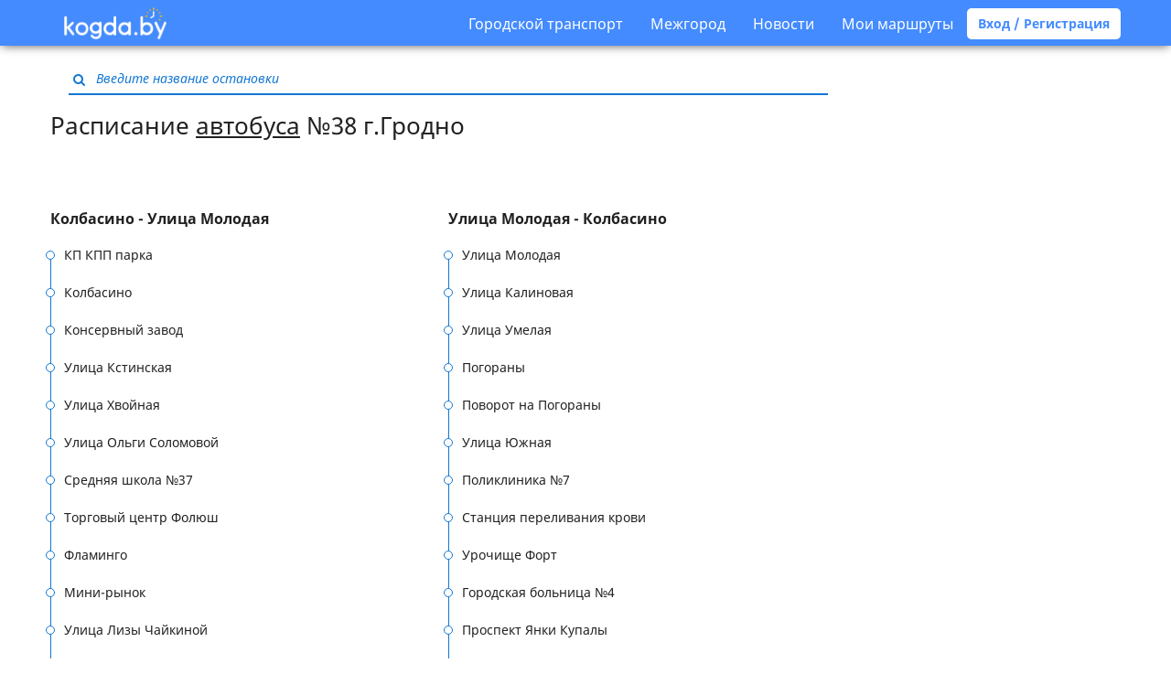

--- FILE ---
content_type: text/html; charset=UTF-8
request_url: https://kogda.by/routes/grodno/autobus/38
body_size: 12000
content:
<!DOCTYPE html>
<html lang="ru">
<head>
        <meta charset="utf-8">
<meta http-equiv="X-UA-Compatible" content="IE=edge">

    <meta name="viewport" content="width=device-width, initial-scale=1, user-scalable=no">

<meta name="csrf-token" content="cEmwVVxUjEV5y40ok8E7OsprtYtZU2D4ydviLKx8">
<meta name="description" content="Актуальное расписание Автобуса №38 в Гродно. Карта маршрута. Направления следования: Колбасино - Улица Молодая.">
<meta name="keywords" content="38 , Автобус, расписание, маршрут, Гродно">

<title>Автобус №38 – Гродно - Kogda.by Расписание Автобусов Гродно 2026 актуальное</title>

<link rel="shortcut icon" type="image/png" href="/images/favicon.png"/>

<link rel="stylesheet" href="/build/css/app-9c9312a85d.css">

<link rel="apple-touch-icon" sizes="57x57" href="/images/icons/apple-touch-icon-57x57.png">
<link rel="apple-touch-icon" sizes="60x60" href="/images/icons/apple-touch-icon-60x60.png">
<link rel="apple-touch-icon" sizes="72x72" href="/images/icons/apple-touch-icon-72x72.png">
<link rel="apple-touch-icon" sizes="76x76" href="/images/icons/apple-touch-icon-76x76.png">
<link rel="apple-touch-icon" sizes="114x114" href="/images/icons/apple-touch-icon-114x114.png">
<link rel="apple-touch-icon" sizes="120x120" href="/images/icons/apple-touch-icon-120x120.png">
<link rel="apple-touch-icon" sizes="144x144" href="/images/icons/apple-touch-icon-144x144.png">
<link rel="apple-touch-icon" sizes="152x152" href="/images/icons/apple-touch-icon-152x152.png">
<link rel="apple-touch-icon" sizes="180x180" href="/images/icons/apple-touch-icon-180x180.png">
<link rel="icon" type="image/png" href="/images/icons/favicon-16x16.png" sizes="16x16">
<link rel="icon" type="image/png" href="/images/icons/favicon-32x32.png" sizes="32x32">
<link rel="icon" type="image/png" href="/images/icons/favicon-96x96.png" sizes="96x96">
<link rel="icon" type="image/png" href="/images/icons/android-chrome-192x192.png" sizes="192x192">
<meta name="msapplication-square70x70logo" content="/images/icons/smalltile.png" />
<meta name="msapplication-square150x150logo" content="/images/icons/mediumtile.png" />
<meta name="msapplication-wide310x150logo" content="/images/icons/widetile.png" />
<meta name="msapplication-square310x310logo" content="/images/icons/largetile.png" />
<script async src="https://pagead2.googlesyndication.com/pagead/js/adsbygoogle.js?client=ca-pub-1429374490460603"
     crossorigin="anonymous"></script>
<!-- Yandex.Metrika counter -->
<script type="text/javascript" >
   (function(m,e,t,r,i,k,a){m[i]=m[i]||function(){(m[i].a=m[i].a||[]).push(arguments)};
   m[i].l=1*new Date();k=e.createElement(t),a=e.getElementsByTagName(t)[0],k.async=1,k.src=r,a.parentNode.insertBefore(k,a)})
   (window, document, "script", "https://mc.yandex.ru/metrika/tag.js", "ym");

   ym(24335767, "init", {
        clickmap:true,
        trackLinks:true,
        accurateTrackBounce:true,
        webvisor:true
   });
</script>
<noscript><div><img src="https://mc.yandex.ru/watch/24335767" style="position:absolute; left:-9999px;" alt="" /></div></noscript>
<!-- /Yandex.Metrika counter -->

<!-- Global Site Tag (gtag.js) - Google Analytics -->
<script async src="https://www.googletagmanager.com/gtag/js?id=UA-33329923-2"></script>
<script>
  window.dataLayer = window.dataLayer || [];
  function gtag(){dataLayer.push(arguments)};
  gtag('js', new Date());

  gtag('config', 'UA-33329923-2');
</script>

<!-- Yandex.RTB -->
<script>window.yaContextCb=window.yaContextCb||[]</script>
<script src="https://yandex.ru/ads/system/context.js" async></script>

<!--
<script async='async' src='https://www.googletagservices.com/tag/js/gpt.js'></script>
<script>
  var googletag = googletag || {};
  googletag.cmd = googletag.cmd || [];
</script>

<script>
  googletag.cmd.push(function() {
    googletag.defineSlot('/21720500130/300-menu', [[320, 50], [300, 100]], 'div-gpt-ad-1534968369985-0').addService(googletag.pubads());
    googletag.pubads().enableSingleRequest();
    googletag.pubads().collapseEmptyDivs();
    googletag.enableServices();
  });
</script>
-->



<!-- sendpulse
<script charset="UTF-8" src="//cdn.sendpulse.com/9dae6d62c816560a842268bde2cd317d/js/push/7cc782e2fc45cc9fab95ceb0a1b5a4d2_1.js" async></script>
-->



<!-- фул скрин интернетАВ подключение библиотеки-->
<script src="https://yastatic.net/pcode/adfox/loader.js" crossorigin="anonymous"></script>
<!-- фул скрин интернетАВ подключение библиотеки-->

<!--AdFox START-- новый фулскрин ENTERNET AV>
<!--dsail-Minsk-->
<!--Площадка: EAV - Kogda.by - Fullscreen / EAV - Kogda.by - Fullscreen / EAV - Kogda.by - Fullscreen-->
<!--Категория: <не задана>-->
<!--Тип баннера: Fullscreen_mobile-->
<div id="adfox_158098076673671136"></div>
<script>
    window.Ya.adfoxCode.create({
        ownerId: 239538,
     	type: 'fullscreen',
        containerId: 'adfox_158098076673671136',
        params: {
            p1: 'ciuxh',
            p2: 'fixs'

        }
    });
</script>
<meta name="verify-admitad" content="f32f3e5437" />    </head>

<body  class="route heading-attached" >

    <nav class="navbar navbar-default">
  <div class="container">
    <div class="navbar-header">
      <button type="button" class="menu navbar-toggle collapsed" data-toggle="collapse" data-target="#navbar-collapse" aria-expanded="false">
        <span class="icon-bar"></span>
        <span class="icon-bar"></span>
        <span class="icon-bar"></span>
      </button>

      <a class="logo " href="https://kogda.by">
        <img src="/images/logo.png" width="112px" alt="Kogda.by расписание общественного транспорта Беларуси"/>
      </a>
      <a href="/favourites" class="favourites " title="Мои маршруты">
        <i class="fa fa-star" aria-hidden="true"></i>
      </a>
    </div>

    <div class="collapse navbar-collapse" id="navbar-collapse">
      <ul class="nav navbar-nav">
      </ul>
      <ul class="nav navbar-nav navbar-right">
        <li>
          <a class="nav__link nav__link--drop" href="#">Городской транспорт</a>
          <div class="drop-down">
            <ul class="drop-down__list">
                              <li class="drop-down__item">
                  <a href="#" class="drop-down__link">
                    Минск
                  </a>
                  <div class="drop-down drop-down--lvl2">
                    <ul class="drop-down__list">
                                              <li class="drop-down__item">
                          <a href="https://kogda.by/routes/minsk/autobus" class="drop-down__link drop-down__link--xs">
                            <img src="/images/autobus.svg" alt="">
                            <span>
                              Автобус
                            </span>
                          </a>
                        </li>
                                              <li class="drop-down__item">
                          <a href="https://kogda.by/routes/minsk/trolleybus" class="drop-down__link drop-down__link--xs">
                            <img src="/images/trolleybus.svg" alt="">
                            <span>
                              Троллейбус
                            </span>
                          </a>
                        </li>
                                              <li class="drop-down__item">
                          <a href="https://kogda.by/routes/minsk/tram" class="drop-down__link drop-down__link--xs">
                            <img src="/images/tram.svg" alt="">
                            <span>
                              Трамвай
                            </span>
                          </a>
                        </li>
                                              <li class="drop-down__item">
                          <a href="https://kogda.by/routes/minsk/metro" class="drop-down__link drop-down__link--xs">
                            <img src="/images/metro.svg" alt="">
                            <span>
                              Метро
                            </span>
                          </a>
                        </li>
                                          </ul>
                  </div>
                </li>
                              <li class="drop-down__item">
                  <a href="#" class="drop-down__link">
                    Брест
                  </a>
                  <div class="drop-down drop-down--lvl2">
                    <ul class="drop-down__list">
                                              <li class="drop-down__item">
                          <a href="https://kogda.by/routes/brest/autobus" class="drop-down__link drop-down__link--xs">
                            <img src="/images/autobus.svg" alt="">
                            <span>
                              Автобус
                            </span>
                          </a>
                        </li>
                                              <li class="drop-down__item">
                          <a href="https://kogda.by/routes/brest/trolleybus" class="drop-down__link drop-down__link--xs">
                            <img src="/images/trolleybus.svg" alt="">
                            <span>
                              Троллейбус
                            </span>
                          </a>
                        </li>
                                          </ul>
                  </div>
                </li>
                              <li class="drop-down__item">
                  <a href="#" class="drop-down__link">
                    Витебск
                  </a>
                  <div class="drop-down drop-down--lvl2">
                    <ul class="drop-down__list">
                                              <li class="drop-down__item">
                          <a href="https://kogda.by/routes/vitebsk/autobus" class="drop-down__link drop-down__link--xs">
                            <img src="/images/autobus.svg" alt="">
                            <span>
                              Автобус
                            </span>
                          </a>
                        </li>
                                              <li class="drop-down__item">
                          <a href="https://kogda.by/routes/vitebsk/trolleybus" class="drop-down__link drop-down__link--xs">
                            <img src="/images/trolleybus.svg" alt="">
                            <span>
                              Троллейбус
                            </span>
                          </a>
                        </li>
                                              <li class="drop-down__item">
                          <a href="https://kogda.by/routes/vitebsk/tram" class="drop-down__link drop-down__link--xs">
                            <img src="/images/tram.svg" alt="">
                            <span>
                              Трамвай
                            </span>
                          </a>
                        </li>
                                          </ul>
                  </div>
                </li>
                              <li class="drop-down__item">
                  <a href="#" class="drop-down__link">
                    Гродно
                  </a>
                  <div class="drop-down drop-down--lvl2">
                    <ul class="drop-down__list">
                                              <li class="drop-down__item">
                          <a href="https://kogda.by/routes/grodno/autobus" class="drop-down__link drop-down__link--xs">
                            <img src="/images/autobus.svg" alt="">
                            <span>
                              Автобус
                            </span>
                          </a>
                        </li>
                                              <li class="drop-down__item">
                          <a href="https://kogda.by/routes/grodno/trolleybus" class="drop-down__link drop-down__link--xs">
                            <img src="/images/trolleybus.svg" alt="">
                            <span>
                              Троллейбус
                            </span>
                          </a>
                        </li>
                                          </ul>
                  </div>
                </li>
                              <li class="drop-down__item">
                  <a href="#" class="drop-down__link">
                    Гомель
                  </a>
                  <div class="drop-down drop-down--lvl2">
                    <ul class="drop-down__list">
                                              <li class="drop-down__item">
                          <a href="https://kogda.by/routes/gomel/autobus" class="drop-down__link drop-down__link--xs">
                            <img src="/images/autobus.svg" alt="">
                            <span>
                              Автобус
                            </span>
                          </a>
                        </li>
                                              <li class="drop-down__item">
                          <a href="https://kogda.by/routes/gomel/trolleybus" class="drop-down__link drop-down__link--xs">
                            <img src="/images/trolleybus.svg" alt="">
                            <span>
                              Троллейбус
                            </span>
                          </a>
                        </li>
                                          </ul>
                  </div>
                </li>
                              <li class="drop-down__item">
                  <a href="#" class="drop-down__link">
                    Могилев
                  </a>
                  <div class="drop-down drop-down--lvl2">
                    <ul class="drop-down__list">
                                              <li class="drop-down__item">
                          <a href="https://kogda.by/routes/mogilev/autobus" class="drop-down__link drop-down__link--xs">
                            <img src="/images/autobus.svg" alt="">
                            <span>
                              Автобус
                            </span>
                          </a>
                        </li>
                                              <li class="drop-down__item">
                          <a href="https://kogda.by/routes/mogilev/trolleybus" class="drop-down__link drop-down__link--xs">
                            <img src="/images/trolleybus.svg" alt="">
                            <span>
                              Троллейбус
                            </span>
                          </a>
                        </li>
                                          </ul>
                  </div>
                </li>
                              <li class="drop-down__item">
                  <a href="#" class="drop-down__link">
                    Барановичи
                  </a>
                  <div class="drop-down drop-down--lvl2">
                    <ul class="drop-down__list">
                                              <li class="drop-down__item">
                          <a href="https://kogda.by/routes/baranovichi/autobus" class="drop-down__link drop-down__link--xs">
                            <img src="/images/autobus.svg" alt="">
                            <span>
                              Автобус
                            </span>
                          </a>
                        </li>
                                          </ul>
                  </div>
                </li>
                              <li class="drop-down__item">
                  <a href="#" class="drop-down__link">
                    Пинск
                  </a>
                  <div class="drop-down drop-down--lvl2">
                    <ul class="drop-down__list">
                                              <li class="drop-down__item">
                          <a href="https://kogda.by/routes/pinsk/autobus" class="drop-down__link drop-down__link--xs">
                            <img src="/images/autobus.svg" alt="">
                            <span>
                              Автобус
                            </span>
                          </a>
                        </li>
                                          </ul>
                  </div>
                </li>
                              <li class="drop-down__item">
                  <a href="#" class="drop-down__link">
                    Бобруйск
                  </a>
                  <div class="drop-down drop-down--lvl2">
                    <ul class="drop-down__list">
                                              <li class="drop-down__item">
                          <a href="https://kogda.by/routes/bobruisk/autobus" class="drop-down__link drop-down__link--xs">
                            <img src="/images/autobus.svg" alt="">
                            <span>
                              Автобус
                            </span>
                          </a>
                        </li>
                                              <li class="drop-down__item">
                          <a href="https://kogda.by/routes/bobruisk/trolleybus" class="drop-down__link drop-down__link--xs">
                            <img src="/images/trolleybus.svg" alt="">
                            <span>
                              Троллейбус
                            </span>
                          </a>
                        </li>
                                          </ul>
                  </div>
                </li>
                          </ul>
          </div>
        </li>
        <li>
          <a class="nav__link nav__link--drop" href="#">Межгород</a>
          <div class="drop-down">
            <ul class="drop-down__list">
              <li class="drop-down__item">
                <a  target="_blank"  href="http://avia.kogda.by" class="drop-down__link drop-down__link--link">Самолеты</a>
              </li>
              <li class="drop-down__item">
                <a href="https://kogda.by/intercity/all_train" class="drop-down__link drop-down__link--link">Поезда</a>
              </li>
              <li class="drop-down__item">
                <a href="https://kogda.by/intercity/bus" class="drop-down__link drop-down__link--link">Автобусы</a>
              </li>
            </ul>
          </div>
        </li>
        <li><a href="https://kogda.by/news">Новости</a></li>
                  <li><a data-toggle="modal" data-target="#login-favourites">Мои маршруты</a></li>
          <a class="btn btn-default btn-rounded bold" data-toggle="modal" data-target="#login">Вход / Регистрация</a>
        
      </ul>
    </div>
  </div>
</nav>
<div class="responsive-only"><!--  <img src="https://kogda.by/images/belarus1.jpg" align="center" width="100%"> -->  
<!-- фул скрин интернетАВ-->  
<!--AdFox START-->
<!--dsail-Minsk-->
<!--Площадка: Kogda.by / Kogda.by / FullScreen_mobile-->
<!--Категория: <не задана>-->
<!--Тип баннера: Fullscreen_mobile
<div id="adfox_153838650105896078"></div>
<script>
    window.Ya.adfoxCode.create({
        ownerId: 239538,
        containerId: 'adfox_153838650105896078',
        params: {
            p1: 'ccbnw',
            p2: 'fixs',
            puid1: '',
            puid2: '',
            puid3: '',
            puid4: '',
            puid5: '',
            puid6: '',
            puid8: '',
            puid9: '',
            puid10: '',
            puid11: '',
            puid12: '',
            puid13: '',
            puid14: '',
            puid15: '',
            puid16: '',
            puid17: '',
            puid21: '',
            puid22: '',
            puid23: '',
            puid24: '',
            puid27: '',
            puid30: '',
            puid31: '',
            puid32: '',
            puid34: '',
            puid35: '',
            puid36: '',
            puid37: '',
            puid38: '',
            puid39: '',
            puid40: '',
            puid51: '',
            puid52: '',
            puid55: ''
        }
    });
</script>  
 фул скрин интернетАВ--></div>
    <main  class="container" >
        <section>
            <div class="search-block js-search-block">
    <div class="inner-addon left-addon input-container">
        <i class="fa fa-search" aria-hidden="true"></i>
        <input type="text" class="text" placeholder="Введите название остановки"/>
    </div>
</div>
                                            <div class="heading-embed content-block">
            <h1>Расписание <a href="https://kogda.by/routes/grodno/autobus">автобуса</a> №38 г.Гродно</h1>
        </div>
        <div class="responsive-only"><div class="text-center">
<br>
<script async src="https://pagead2.googlesyndication.com/pagead/js/adsbygoogle.js?client=ca-pub-1429374490460603"
     crossorigin="anonymous"></script>
<!-- 320x100 ostan -->
<ins class="adsbygoogle"
     style="display:inline-block;width:320px;height:100px"
     data-ad-client="ca-pub-1429374490460603"
     data-ad-slot="3125453258"></ins>
<script>
     (adsbygoogle = window.adsbygoogle || []).push({});
</script>
  
<!-- Yandex.RTB R-A-1690496-5 
<div id="yandex_rtb_R-A-1690496-5"></div>
<script>
window.yaContextCb.push(() => {
    Ya.Context.AdvManager.render({
        "blockId": "R-A-1690496-5",
        "renderTo": "yandex_rtb_R-A-1690496-5"
    })
})
</script>
-->
</div></div>
                        <div class="vertically-spaced panel-group">
                            <div class="panel panel-default">
                    <div class="panel-heading" role="tab" id="direction-0-heading">
                        <h4 class="panel-title">
                            <a role="button" data-toggle="collapse" data-parent="#directions" href="#direction-0"
                               aria-expanded="true" aria-controls="direction-0" >
                                Колбасино - Улица Молодая
                            </a>
                        </h4>
                    </div>
                    <div id="direction-0" class="panel-collapse collapse  in " role="tabpanel" aria-labelledby="direction-0-heading">
                        <ul class="list-group">
                                                                                                <li class="list-group-item">
                                        <a
                                           href="https://kogda.by/routes/grodno/autobus/38/%D0%9A%D0%BE%D0%BB%D0%B1%D0%B0%D1%81%D0%B8%D0%BD%D0%BE%20-%20%D0%A3%D0%BB%D0%B8%D1%86%D0%B0%20%D0%9C%D0%BE%D0%BB%D0%BE%D0%B4%D0%B0%D1%8F/%D0%9A%D0%9F%20%D0%9A%D0%9F%D0%9F%20%D0%BF%D0%B0%D1%80%D0%BA%D0%B0"
                                           title="Расписание автобуса №38 на остановке КП КПП парка г.Гродно"
                                        >
                                            КП КПП парка
                                        </a>
                                    </li>
                                                                                                                                                                                            <li class="list-group-item">
                                        <a
                                           href="https://kogda.by/routes/grodno/autobus/38/%D0%9A%D0%BE%D0%BB%D0%B1%D0%B0%D1%81%D0%B8%D0%BD%D0%BE%20-%20%D0%A3%D0%BB%D0%B8%D1%86%D0%B0%20%D0%9C%D0%BE%D0%BB%D0%BE%D0%B4%D0%B0%D1%8F/%D0%9A%D0%BE%D0%BB%D0%B1%D0%B0%D1%81%D0%B8%D0%BD%D0%BE"
                                           title="Расписание автобуса №38 на остановке Колбасино г.Гродно"
                                        >
                                            Колбасино
                                        </a>
                                    </li>
                                                                                                                                                                                            <li class="list-group-item">
                                        <a
                                           href="https://kogda.by/routes/grodno/autobus/38/%D0%9A%D0%BE%D0%BB%D0%B1%D0%B0%D1%81%D0%B8%D0%BD%D0%BE%20-%20%D0%A3%D0%BB%D0%B8%D1%86%D0%B0%20%D0%9C%D0%BE%D0%BB%D0%BE%D0%B4%D0%B0%D1%8F/%D0%9A%D0%BE%D0%BD%D1%81%D0%B5%D1%80%D0%B2%D0%BD%D1%8B%D0%B9%20%D0%B7%D0%B0%D0%B2%D0%BE%D0%B4"
                                           title="Расписание автобуса №38 на остановке Консервный завод г.Гродно"
                                        >
                                            Консервный завод
                                        </a>
                                    </li>
                                                                                                                                                                                            <li class="list-group-item">
                                        <a
                                           href="https://kogda.by/routes/grodno/autobus/38/%D0%9A%D0%BE%D0%BB%D0%B1%D0%B0%D1%81%D0%B8%D0%BD%D0%BE%20-%20%D0%A3%D0%BB%D0%B8%D1%86%D0%B0%20%D0%9C%D0%BE%D0%BB%D0%BE%D0%B4%D0%B0%D1%8F/%D0%A3%D0%BB%D0%B8%D1%86%D0%B0%20%D0%9A%D1%81%D1%82%D0%B8%D0%BD%D1%81%D0%BA%D0%B0%D1%8F"
                                           title="Расписание автобуса №38 на остановке Улица Кстинская г.Гродно"
                                        >
                                            Улица Кстинская
                                        </a>
                                    </li>
                                                                                                                                                                                            <li class="list-group-item">
                                        <a
                                           href="https://kogda.by/routes/grodno/autobus/38/%D0%9A%D0%BE%D0%BB%D0%B1%D0%B0%D1%81%D0%B8%D0%BD%D0%BE%20-%20%D0%A3%D0%BB%D0%B8%D1%86%D0%B0%20%D0%9C%D0%BE%D0%BB%D0%BE%D0%B4%D0%B0%D1%8F/%D0%A3%D0%BB%D0%B8%D1%86%D0%B0%20%D0%A5%D0%B2%D0%BE%D0%B9%D0%BD%D0%B0%D1%8F"
                                           title="Расписание автобуса №38 на остановке Улица Хвойная г.Гродно"
                                        >
                                            Улица Хвойная
                                        </a>
                                    </li>
                                                                                                                                                                                            <li class="list-group-item">
                                        <a
                                           href="https://kogda.by/routes/grodno/autobus/38/%D0%9A%D0%BE%D0%BB%D0%B1%D0%B0%D1%81%D0%B8%D0%BD%D0%BE%20-%20%D0%A3%D0%BB%D0%B8%D1%86%D0%B0%20%D0%9C%D0%BE%D0%BB%D0%BE%D0%B4%D0%B0%D1%8F/%D0%A3%D0%BB%D0%B8%D1%86%D0%B0%20%D0%9E%D0%BB%D1%8C%D0%B3%D0%B8%20%D0%A1%D0%BE%D0%BB%D0%BE%D0%BC%D0%BE%D0%B2%D0%BE%D0%B9"
                                           title="Расписание автобуса №38 на остановке Улица Ольги Соломовой г.Гродно"
                                        >
                                            Улица Ольги Соломовой
                                        </a>
                                    </li>
                                                                                                                                                                                            <li class="list-group-item">
                                        <a
                                           href="https://kogda.by/routes/grodno/autobus/38/%D0%9A%D0%BE%D0%BB%D0%B1%D0%B0%D1%81%D0%B8%D0%BD%D0%BE%20-%20%D0%A3%D0%BB%D0%B8%D1%86%D0%B0%20%D0%9C%D0%BE%D0%BB%D0%BE%D0%B4%D0%B0%D1%8F/%D0%A1%D1%80%D0%B5%D0%B4%D0%BD%D1%8F%D1%8F%20%D1%88%D0%BA%D0%BE%D0%BB%D0%B0%20%E2%84%9637"
                                           title="Расписание автобуса №38 на остановке Средняя школа №37 г.Гродно"
                                        >
                                            Средняя школа №37
                                        </a>
                                    </li>
                                                                                                                                                                                            <li class="list-group-item">
                                        <a
                                           href="https://kogda.by/routes/grodno/autobus/38/%D0%9A%D0%BE%D0%BB%D0%B1%D0%B0%D1%81%D0%B8%D0%BD%D0%BE%20-%20%D0%A3%D0%BB%D0%B8%D1%86%D0%B0%20%D0%9C%D0%BE%D0%BB%D0%BE%D0%B4%D0%B0%D1%8F/%D0%A2%D0%BE%D1%80%D0%B3%D0%BE%D0%B2%D1%8B%D0%B9%20%D1%86%D0%B5%D0%BD%D1%82%D1%80%20%D0%A4%D0%BE%D0%BB%D1%8E%D1%88"
                                           title="Расписание автобуса №38 на остановке Торговый центр Фолюш г.Гродно"
                                        >
                                            Торговый центр Фолюш
                                        </a>
                                    </li>
                                                                                                                                                                                            <li class="list-group-item">
                                        <a
                                           href="https://kogda.by/routes/grodno/autobus/38/%D0%9A%D0%BE%D0%BB%D0%B1%D0%B0%D1%81%D0%B8%D0%BD%D0%BE%20-%20%D0%A3%D0%BB%D0%B8%D1%86%D0%B0%20%D0%9C%D0%BE%D0%BB%D0%BE%D0%B4%D0%B0%D1%8F/%D0%A4%D0%BB%D0%B0%D0%BC%D0%B8%D0%BD%D0%B3%D0%BE"
                                           title="Расписание автобуса №38 на остановке Фламинго г.Гродно"
                                        >
                                            Фламинго
                                        </a>
                                    </li>
                                                                                                                                                                                            <li class="list-group-item">
                                        <a
                                           href="https://kogda.by/routes/grodno/autobus/38/%D0%9A%D0%BE%D0%BB%D0%B1%D0%B0%D1%81%D0%B8%D0%BD%D0%BE%20-%20%D0%A3%D0%BB%D0%B8%D1%86%D0%B0%20%D0%9C%D0%BE%D0%BB%D0%BE%D0%B4%D0%B0%D1%8F/%D0%9C%D0%B8%D0%BD%D0%B8-%D1%80%D1%8B%D0%BD%D0%BE%D0%BA"
                                           title="Расписание автобуса №38 на остановке Мини-рынок г.Гродно"
                                        >
                                            Мини-рынок
                                        </a>
                                    </li>
                                                                                                                                                                                            <li class="list-group-item">
                                        <a
                                           href="https://kogda.by/routes/grodno/autobus/38/%D0%9A%D0%BE%D0%BB%D0%B1%D0%B0%D1%81%D0%B8%D0%BD%D0%BE%20-%20%D0%A3%D0%BB%D0%B8%D1%86%D0%B0%20%D0%9C%D0%BE%D0%BB%D0%BE%D0%B4%D0%B0%D1%8F/%D0%A3%D0%BB%D0%B8%D1%86%D0%B0%20%D0%9B%D0%B8%D0%B7%D1%8B%20%D0%A7%D0%B0%D0%B9%D0%BA%D0%B8%D0%BD%D0%BE%D0%B9"
                                           title="Расписание автобуса №38 на остановке Улица Лизы Чайкиной г.Гродно"
                                        >
                                            Улица Лизы Чайкиной
                                        </a>
                                    </li>
                                                                                                                                                                                            <li class="list-group-item">
                                        <a
                                           href="https://kogda.by/routes/grodno/autobus/38/%D0%9A%D0%BE%D0%BB%D0%B1%D0%B0%D1%81%D0%B8%D0%BD%D0%BE%20-%20%D0%A3%D0%BB%D0%B8%D1%86%D0%B0%20%D0%9C%D0%BE%D0%BB%D0%BE%D0%B4%D0%B0%D1%8F/%D0%9F%D0%BB%D0%BE%D1%89%D0%B0%D0%B4%D1%8C%20%D0%94%D0%B5%D0%BA%D0%B0%D0%B1%D1%80%D0%B8%D1%81%D1%82%D0%BE%D0%B2"
                                           title="Расписание автобуса №38 на остановке Площадь Декабристов г.Гродно"
                                        >
                                            Площадь Декабристов
                                        </a>
                                    </li>
                                                                                                                                                                                            <li class="list-group-item">
                                        <a
                                           href="https://kogda.by/routes/grodno/autobus/38/%D0%9A%D0%BE%D0%BB%D0%B1%D0%B0%D1%81%D0%B8%D0%BD%D0%BE%20-%20%D0%A3%D0%BB%D0%B8%D1%86%D0%B0%20%D0%9C%D0%BE%D0%BB%D0%BE%D0%B4%D0%B0%D1%8F/%D0%A3%D0%BB%D0%B8%D1%86%D0%B0%20%D0%A1%D0%BE%D0%BA%D0%BE%D0%BB%D0%BE%D0%B2%D1%81%D0%BA%D0%BE%D0%B3%D0%BE"
                                           title="Расписание автобуса №38 на остановке Улица Соколовского г.Гродно"
                                        >
                                            Улица Соколовского
                                        </a>
                                    </li>
                                                                                                                                                                                            <li class="list-group-item">
                                        <a
                                           href="https://kogda.by/routes/grodno/autobus/38/%D0%9A%D0%BE%D0%BB%D0%B1%D0%B0%D1%81%D0%B8%D0%BD%D0%BE%20-%20%D0%A3%D0%BB%D0%B8%D1%86%D0%B0%20%D0%9C%D0%BE%D0%BB%D0%BE%D0%B4%D0%B0%D1%8F/%D0%A3%D0%BB%D0%B8%D1%86%D0%B0%20%D0%A1%D1%83%D0%B2%D0%BE%D1%80%D0%BE%D0%B2%D0%B0"
                                           title="Расписание автобуса №38 на остановке Улица Суворова г.Гродно"
                                        >
                                            Улица Суворова
                                        </a>
                                    </li>
                                                                                                                                                                                            <li class="list-group-item">
                                        <a
                                           href="https://kogda.by/routes/grodno/autobus/38/%D0%9A%D0%BE%D0%BB%D0%B1%D0%B0%D1%81%D0%B8%D0%BD%D0%BE%20-%20%D0%A3%D0%BB%D0%B8%D1%86%D0%B0%20%D0%9C%D0%BE%D0%BB%D0%BE%D0%B4%D0%B0%D1%8F/%D0%A1%D1%82%D0%BE%D0%BC%D0%B0%D1%82%D0%BE%D0%BB%D0%BE%D0%B3%D0%B8%D1%87%D0%B5%D1%81%D0%BA%D0%B0%D1%8F%20%D0%BF%D0%BE%D0%BB%D0%B8%D0%BA%D0%BB%D0%B8%D0%BD%D0%B8%D0%BA%D0%B0"
                                           title="Расписание автобуса №38 на остановке Стоматологическая поликлиника г.Гродно"
                                        >
                                            Стоматологическая поликлиника
                                        </a>
                                    </li>
                                                                                                                                                                                            <li class="list-group-item">
                                        <a
                                           href="https://kogda.by/routes/grodno/autobus/38/%D0%9A%D0%BE%D0%BB%D0%B1%D0%B0%D1%81%D0%B8%D0%BD%D0%BE%20-%20%D0%A3%D0%BB%D0%B8%D1%86%D0%B0%20%D0%9C%D0%BE%D0%BB%D0%BE%D0%B4%D0%B0%D1%8F/%D0%A2%D0%B0%D0%B1%D0%B0%D1%87%D0%BD%D0%B0%D1%8F%20%D1%84%D0%B0%D0%B1%D1%80%D0%B8%D0%BA%D0%B0"
                                           title="Расписание автобуса №38 на остановке Табачная фабрика г.Гродно"
                                        >
                                            Табачная фабрика
                                        </a>
                                    </li>
                                                                                                                                                                                            <li class="list-group-item">
                                        <a
                                           href="https://kogda.by/routes/grodno/autobus/38/%D0%9A%D0%BE%D0%BB%D0%B1%D0%B0%D1%81%D0%B8%D0%BD%D0%BE%20-%20%D0%A3%D0%BB%D0%B8%D1%86%D0%B0%20%D0%9C%D0%BE%D0%BB%D0%BE%D0%B4%D0%B0%D1%8F/%D0%9E%D0%B1%D0%BB%D0%B0%D1%81%D1%82%D0%BD%D0%B0%D1%8F%20%D1%84%D0%B8%D0%BB%D0%B0%D1%80%D0%BC%D0%BE%D0%BD%D0%B8%D1%8F"
                                           title="Расписание автобуса №38 на остановке Областная филармония г.Гродно"
                                        >
                                            Областная филармония
                                        </a>
                                    </li>
                                                                                                                                                                                            <li class="list-group-item">
                                        <a
                                           href="https://kogda.by/routes/grodno/autobus/38/%D0%9A%D0%BE%D0%BB%D0%B1%D0%B0%D1%81%D0%B8%D0%BD%D0%BE%20-%20%D0%A3%D0%BB%D0%B8%D1%86%D0%B0%20%D0%9C%D0%BE%D0%BB%D0%BE%D0%B4%D0%B0%D1%8F/%D0%A1%D1%82%D0%B5%D0%BA%D0%BB%D0%BE%D0%B7%D0%B0%D0%B2%D0%BE%D0%B4"
                                           title="Расписание автобуса №38 на остановке Стеклозавод г.Гродно"
                                        >
                                            Стеклозавод
                                        </a>
                                    </li>
                                                                                                                                                                                            <li class="list-group-item">
                                        <a
                                           href="https://kogda.by/routes/grodno/autobus/38/%D0%9A%D0%BE%D0%BB%D0%B1%D0%B0%D1%81%D0%B8%D0%BD%D0%BE%20-%20%D0%A3%D0%BB%D0%B8%D1%86%D0%B0%20%D0%9C%D0%BE%D0%BB%D0%BE%D0%B4%D0%B0%D1%8F/%D0%A3%D0%BB%D0%B8%D1%86%D0%B0%20%D0%9F%D0%BE%D0%B1%D0%B5%D0%B4%D1%8B"
                                           title="Расписание автобуса №38 на остановке Улица Победы г.Гродно"
                                        >
                                            Улица Победы
                                        </a>
                                    </li>
                                                                                                                                                                                            <li class="list-group-item">
                                        <a
                                           href="https://kogda.by/routes/grodno/autobus/38/%D0%9A%D0%BE%D0%BB%D0%B1%D0%B0%D1%81%D0%B8%D0%BD%D0%BE%20-%20%D0%A3%D0%BB%D0%B8%D1%86%D0%B0%20%D0%9C%D0%BE%D0%BB%D0%BE%D0%B4%D0%B0%D1%8F/%D0%90%D0%B2%D1%82%D0%BE%D0%B1%D1%83%D1%81%D0%BD%D1%8B%D0%B9%20%D0%BF%D0%B0%D1%80%D0%BA%20%D0%B3.%20%D0%93%D1%80%D0%BE%D0%B4%D0%BD%D0%BE"
                                           title="Расписание автобуса №38 на остановке Автобусный парк г. Гродно г.Гродно"
                                        >
                                            Автобусный парк г. Гродно
                                        </a>
                                    </li>
                                                                                                                                                                                            <li class="list-group-item">
                                        <a
                                           href="https://kogda.by/routes/grodno/autobus/38/%D0%9A%D0%BE%D0%BB%D0%B1%D0%B0%D1%81%D0%B8%D0%BD%D0%BE%20-%20%D0%A3%D0%BB%D0%B8%D1%86%D0%B0%20%D0%9C%D0%BE%D0%BB%D0%BE%D0%B4%D0%B0%D1%8F/%D0%A3%D0%BB%D0%B8%D1%86%D0%B0%20%D0%A4%D0%BE%D0%BC%D0%B8%D1%87%D0%B5%D0%B2%D0%B0"
                                           title="Расписание автобуса №38 на остановке Улица Фомичева г.Гродно"
                                        >
                                            Улица Фомичева
                                        </a>
                                    </li>
                                                                                                                                                                                            <li class="list-group-item">
                                        <a
                                           href="https://kogda.by/routes/grodno/autobus/38/%D0%9A%D0%BE%D0%BB%D0%B1%D0%B0%D1%81%D0%B8%D0%BD%D0%BE%20-%20%D0%A3%D0%BB%D0%B8%D1%86%D0%B0%20%D0%9C%D0%BE%D0%BB%D0%BE%D0%B4%D0%B0%D1%8F/%D0%93%D0%BE%D1%81%D1%82%D0%B8%D0%BD%D0%B8%D1%86%D0%B0%20%D0%A2%D1%83%D1%80%D0%B8%D1%81%D1%82"
                                           title="Расписание автобуса №38 на остановке Гостиница Турист г.Гродно"
                                        >
                                            Гостиница Турист
                                        </a>
                                    </li>
                                                                                                                                                                                            <li class="list-group-item">
                                        <a
                                           href="https://kogda.by/routes/grodno/autobus/38/%D0%9A%D0%BE%D0%BB%D0%B1%D0%B0%D1%81%D0%B8%D0%BD%D0%BE%20-%20%D0%A3%D0%BB%D0%B8%D1%86%D0%B0%20%D0%9C%D0%BE%D0%BB%D0%BE%D0%B4%D0%B0%D1%8F/%D0%A2%D0%BE%D1%80%D0%B3%D0%BE%D0%B2%D0%BE-%D1%80%D0%B0%D0%B7%D0%B2%D0%BB%D0%B5%D0%BA%D0%B0%D1%82%D0%B5%D0%BB%D1%8C%D0%BD%D1%8B%D0%B9%20%D1%86%D0%B5%D0%BD%D1%82%D1%80%20%D0%A2%D1%80%D0%B8%D0%BD%D0%B8%D1%82%D0%B8"
                                           title="Расписание автобуса №38 на остановке Торгово-развлекательный центр Тринити г.Гродно"
                                        >
                                            Торгово-развлекательный центр Тринити
                                        </a>
                                    </li>
                                                                                                                                                                                            <li class="list-group-item">
                                        <a
                                           href="https://kogda.by/routes/grodno/autobus/38/%D0%9A%D0%BE%D0%BB%D0%B1%D0%B0%D1%81%D0%B8%D0%BD%D0%BE%20-%20%D0%A3%D0%BB%D0%B8%D1%86%D0%B0%20%D0%9C%D0%BE%D0%BB%D0%BE%D0%B4%D0%B0%D1%8F/%D0%93%D0%BE%D1%80%D0%BE%D0%B4%D1%81%D0%BA%D0%B0%D1%8F%20%D0%B1%D0%BE%D0%BB%D1%8C%D0%BD%D0%B8%D1%86%D0%B0%20%E2%84%964"
                                           title="Расписание автобуса №38 на остановке Городская больница №4 г.Гродно"
                                        >
                                            Городская больница №4
                                        </a>
                                    </li>
                                                                                                                                                                                            <li class="list-group-item">
                                        <a
                                           href="https://kogda.by/routes/grodno/autobus/38/%D0%9A%D0%BE%D0%BB%D0%B1%D0%B0%D1%81%D0%B8%D0%BD%D0%BE%20-%20%D0%A3%D0%BB%D0%B8%D1%86%D0%B0%20%D0%9C%D0%BE%D0%BB%D0%BE%D0%B4%D0%B0%D1%8F/%D0%A3%D1%80%D0%BE%D1%87%D0%B8%D1%89%D0%B5%20%D0%A4%D0%BE%D1%80%D1%82"
                                           title="Расписание автобуса №38 на остановке Урочище Форт г.Гродно"
                                        >
                                            Урочище Форт
                                        </a>
                                    </li>
                                                                                                                                                                                            <li class="list-group-item">
                                        <a
                                           href="https://kogda.by/routes/grodno/autobus/38/%D0%9A%D0%BE%D0%BB%D0%B1%D0%B0%D1%81%D0%B8%D0%BD%D0%BE%20-%20%D0%A3%D0%BB%D0%B8%D1%86%D0%B0%20%D0%9C%D0%BE%D0%BB%D0%BE%D0%B4%D0%B0%D1%8F/%D0%9F%D0%BE%D0%BB%D0%B8%D0%BA%D0%BB%D0%B8%D0%BD%D0%B8%D0%BA%D0%B0%20%E2%84%967"
                                           title="Расписание автобуса №38 на остановке Поликлиника №7 г.Гродно"
                                        >
                                            Поликлиника №7
                                        </a>
                                    </li>
                                                                                                                                                                                            <li class="list-group-item">
                                        <a
                                           href="https://kogda.by/routes/grodno/autobus/38/%D0%9A%D0%BE%D0%BB%D0%B1%D0%B0%D1%81%D0%B8%D0%BD%D0%BE%20-%20%D0%A3%D0%BB%D0%B8%D1%86%D0%B0%20%D0%9C%D0%BE%D0%BB%D0%BE%D0%B4%D0%B0%D1%8F/%D0%92%D0%B8%D1%88%D0%BD%D0%B5%D0%B2%D0%B5%D1%86"
                                           title="Расписание автобуса №38 на остановке Вишневец г.Гродно"
                                        >
                                            Вишневец
                                        </a>
                                    </li>
                                                                                                                                                                                            <li class="list-group-item">
                                        <a
                                           href="https://kogda.by/routes/grodno/autobus/38/%D0%9A%D0%BE%D0%BB%D0%B1%D0%B0%D1%81%D0%B8%D0%BD%D0%BE%20-%20%D0%A3%D0%BB%D0%B8%D1%86%D0%B0%20%D0%9C%D0%BE%D0%BB%D0%BE%D0%B4%D0%B0%D1%8F/%D0%A3%D0%BB%D0%B8%D1%86%D0%B0%20%D0%AE%D0%B6%D0%BD%D0%B0%D1%8F"
                                           title="Расписание автобуса №38 на остановке Улица Южная г.Гродно"
                                        >
                                            Улица Южная
                                        </a>
                                    </li>
                                                                                                                                                                                            <li class="list-group-item">
                                        <a
                                           href="https://kogda.by/routes/grodno/autobus/38/%D0%9A%D0%BE%D0%BB%D0%B1%D0%B0%D1%81%D0%B8%D0%BD%D0%BE%20-%20%D0%A3%D0%BB%D0%B8%D1%86%D0%B0%20%D0%9C%D0%BE%D0%BB%D0%BE%D0%B4%D0%B0%D1%8F/%D0%9C%D0%B0%D0%B3%D0%B0%D0%B7%D0%B8%D0%BD%20%D0%94%D0%B8%D0%BE%D0%BD%D0%B8%D1%81"
                                           title="Расписание автобуса №38 на остановке Магазин Дионис г.Гродно"
                                        >
                                            Магазин Дионис
                                        </a>
                                    </li>
                                                                                                                                                                                            <li class="list-group-item">
                                        <a
                                           href="https://kogda.by/routes/grodno/autobus/38/%D0%9A%D0%BE%D0%BB%D0%B1%D0%B0%D1%81%D0%B8%D0%BD%D0%BE%20-%20%D0%A3%D0%BB%D0%B8%D1%86%D0%B0%20%D0%9C%D0%BE%D0%BB%D0%BE%D0%B4%D0%B0%D1%8F/%D0%9F%D0%BE%D0%B2%D0%BE%D1%80%D0%BE%D1%82%20%D0%BD%D0%B0%20%D0%9F%D0%BE%D0%B3%D0%BE%D1%80%D0%B0%D0%BD%D1%8B"
                                           title="Расписание автобуса №38 на остановке Поворот на Погораны г.Гродно"
                                        >
                                            Поворот на Погораны
                                        </a>
                                    </li>
                                                                                                                                <li class="list-group-item">
                                        <a
                                           href="https://kogda.by/routes/grodno/autobus/38/%D0%9A%D0%BE%D0%BB%D0%B1%D0%B0%D1%81%D0%B8%D0%BD%D0%BE%20-%20%D0%A3%D0%BB%D0%B8%D1%86%D0%B0%20%D0%9C%D0%BE%D0%BB%D0%BE%D0%B4%D0%B0%D1%8F/%D0%9F%D0%BE%D0%B3%D0%BE%D1%80%D0%B0%D0%BD%D1%8B"
                                           title="Расписание автобуса №38 на остановке Погораны г.Гродно"
                                        >
                                            Погораны
                                        </a>
                                    </li>
                                                                                                                                <li class="list-group-item">
                                        <a
                                           href="https://kogda.by/routes/grodno/autobus/38/%D0%9A%D0%BE%D0%BB%D0%B1%D0%B0%D1%81%D0%B8%D0%BD%D0%BE%20-%20%D0%A3%D0%BB%D0%B8%D1%86%D0%B0%20%D0%9C%D0%BE%D0%BB%D0%BE%D0%B4%D0%B0%D1%8F/%D0%A3%D0%BB%D0%B8%D1%86%D0%B0%20%D0%A3%D0%BC%D0%B5%D0%BB%D0%B0%D1%8F"
                                           title="Расписание автобуса №38 на остановке Улица Умелая г.Гродно"
                                        >
                                            Улица Умелая
                                        </a>
                                    </li>
                                                                                                                                <li class="list-group-item">
                                        <a
                                           href="https://kogda.by/routes/grodno/autobus/38/%D0%9A%D0%BE%D0%BB%D0%B1%D0%B0%D1%81%D0%B8%D0%BD%D0%BE%20-%20%D0%A3%D0%BB%D0%B8%D1%86%D0%B0%20%D0%9C%D0%BE%D0%BB%D0%BE%D0%B4%D0%B0%D1%8F/%D0%A3%D0%BB%D0%B8%D1%86%D0%B0%20%D0%9A%D0%B0%D0%BB%D0%B8%D0%BD%D0%BE%D0%B2%D0%B0%D1%8F"
                                           title="Расписание автобуса №38 на остановке Улица Калиновая г.Гродно"
                                        >
                                            Улица Калиновая
                                        </a>
                                    </li>
                                                                                                                                <li class="list-group-item">
                                        <a
                                           href="https://kogda.by/routes/grodno/autobus/38/%D0%9A%D0%BE%D0%BB%D0%B1%D0%B0%D1%81%D0%B8%D0%BD%D0%BE%20-%20%D0%A3%D0%BB%D0%B8%D1%86%D0%B0%20%D0%9C%D0%BE%D0%BB%D0%BE%D0%B4%D0%B0%D1%8F/%D0%A3%D0%BB%D0%B8%D1%86%D0%B0%20%D0%9C%D0%BE%D0%BB%D0%BE%D0%B4%D0%B0%D1%8F"
                                           title="Расписание автобуса №38 на остановке Улица Молодая г.Гродно"
                                        >
                                            Улица Молодая
                                        </a>
                                    </li>
                                                                                    </ul>
                    </div>
                </div>
                            <div class="panel panel-default">
                    <div class="panel-heading" role="tab" id="direction-1-heading">
                        <h4 class="panel-title">
                            <a role="button" data-toggle="collapse" data-parent="#directions" href="#direction-1"
                               aria-expanded="true" aria-controls="direction-1"  class="collapsed" >
                                Улица Молодая - Колбасино
                            </a>
                        </h4>
                    </div>
                    <div id="direction-1" class="panel-collapse collapse " role="tabpanel" aria-labelledby="direction-1-heading">
                        <ul class="list-group">
                                                                                                                                                            <li class="list-group-item">
                                        <a
                                           href="https://kogda.by/routes/grodno/autobus/38/%D0%A3%D0%BB%D0%B8%D1%86%D0%B0%20%D0%9C%D0%BE%D0%BB%D0%BE%D0%B4%D0%B0%D1%8F%20-%20%D0%9A%D0%BE%D0%BB%D0%B1%D0%B0%D1%81%D0%B8%D0%BD%D0%BE/%D0%A3%D0%BB%D0%B8%D1%86%D0%B0%20%D0%9C%D0%BE%D0%BB%D0%BE%D0%B4%D0%B0%D1%8F"
                                           title="Расписание автобуса №38 на остановке Улица Молодая г.Гродно"
                                        >
                                            Улица Молодая
                                        </a>
                                    </li>
                                                                                                                                                                                            <li class="list-group-item">
                                        <a
                                           href="https://kogda.by/routes/grodno/autobus/38/%D0%A3%D0%BB%D0%B8%D1%86%D0%B0%20%D0%9C%D0%BE%D0%BB%D0%BE%D0%B4%D0%B0%D1%8F%20-%20%D0%9A%D0%BE%D0%BB%D0%B1%D0%B0%D1%81%D0%B8%D0%BD%D0%BE/%D0%A3%D0%BB%D0%B8%D1%86%D0%B0%20%D0%9A%D0%B0%D0%BB%D0%B8%D0%BD%D0%BE%D0%B2%D0%B0%D1%8F"
                                           title="Расписание автобуса №38 на остановке Улица Калиновая г.Гродно"
                                        >
                                            Улица Калиновая
                                        </a>
                                    </li>
                                                                                                                                                                                            <li class="list-group-item">
                                        <a
                                           href="https://kogda.by/routes/grodno/autobus/38/%D0%A3%D0%BB%D0%B8%D1%86%D0%B0%20%D0%9C%D0%BE%D0%BB%D0%BE%D0%B4%D0%B0%D1%8F%20-%20%D0%9A%D0%BE%D0%BB%D0%B1%D0%B0%D1%81%D0%B8%D0%BD%D0%BE/%D0%A3%D0%BB%D0%B8%D1%86%D0%B0%20%D0%A3%D0%BC%D0%B5%D0%BB%D0%B0%D1%8F"
                                           title="Расписание автобуса №38 на остановке Улица Умелая г.Гродно"
                                        >
                                            Улица Умелая
                                        </a>
                                    </li>
                                                                                                                                                                                            <li class="list-group-item">
                                        <a
                                           href="https://kogda.by/routes/grodno/autobus/38/%D0%A3%D0%BB%D0%B8%D1%86%D0%B0%20%D0%9C%D0%BE%D0%BB%D0%BE%D0%B4%D0%B0%D1%8F%20-%20%D0%9A%D0%BE%D0%BB%D0%B1%D0%B0%D1%81%D0%B8%D0%BD%D0%BE/%D0%9F%D0%BE%D0%B3%D0%BE%D1%80%D0%B0%D0%BD%D1%8B"
                                           title="Расписание автобуса №38 на остановке Погораны г.Гродно"
                                        >
                                            Погораны
                                        </a>
                                    </li>
                                                                                                                                                                                            <li class="list-group-item">
                                        <a
                                           href="https://kogda.by/routes/grodno/autobus/38/%D0%A3%D0%BB%D0%B8%D1%86%D0%B0%20%D0%9C%D0%BE%D0%BB%D0%BE%D0%B4%D0%B0%D1%8F%20-%20%D0%9A%D0%BE%D0%BB%D0%B1%D0%B0%D1%81%D0%B8%D0%BD%D0%BE/%D0%9F%D0%BE%D0%B2%D0%BE%D1%80%D0%BE%D1%82%20%D0%BD%D0%B0%20%D0%9F%D0%BE%D0%B3%D0%BE%D1%80%D0%B0%D0%BD%D1%8B"
                                           title="Расписание автобуса №38 на остановке Поворот на Погораны г.Гродно"
                                        >
                                            Поворот на Погораны
                                        </a>
                                    </li>
                                                                                                                                                                                            <li class="list-group-item">
                                        <a
                                           href="https://kogda.by/routes/grodno/autobus/38/%D0%A3%D0%BB%D0%B8%D1%86%D0%B0%20%D0%9C%D0%BE%D0%BB%D0%BE%D0%B4%D0%B0%D1%8F%20-%20%D0%9A%D0%BE%D0%BB%D0%B1%D0%B0%D1%81%D0%B8%D0%BD%D0%BE/%D0%A3%D0%BB%D0%B8%D1%86%D0%B0%20%D0%AE%D0%B6%D0%BD%D0%B0%D1%8F"
                                           title="Расписание автобуса №38 на остановке Улица Южная г.Гродно"
                                        >
                                            Улица Южная
                                        </a>
                                    </li>
                                                                                                                                                                                            <li class="list-group-item">
                                        <a
                                           href="https://kogda.by/routes/grodno/autobus/38/%D0%A3%D0%BB%D0%B8%D1%86%D0%B0%20%D0%9C%D0%BE%D0%BB%D0%BE%D0%B4%D0%B0%D1%8F%20-%20%D0%9A%D0%BE%D0%BB%D0%B1%D0%B0%D1%81%D0%B8%D0%BD%D0%BE/%D0%9F%D0%BE%D0%BB%D0%B8%D0%BA%D0%BB%D0%B8%D0%BD%D0%B8%D0%BA%D0%B0%20%E2%84%967"
                                           title="Расписание автобуса №38 на остановке Поликлиника №7 г.Гродно"
                                        >
                                            Поликлиника №7
                                        </a>
                                    </li>
                                                                                                                                                                                            <li class="list-group-item">
                                        <a
                                           href="https://kogda.by/routes/grodno/autobus/38/%D0%A3%D0%BB%D0%B8%D1%86%D0%B0%20%D0%9C%D0%BE%D0%BB%D0%BE%D0%B4%D0%B0%D1%8F%20-%20%D0%9A%D0%BE%D0%BB%D0%B1%D0%B0%D1%81%D0%B8%D0%BD%D0%BE/%D0%A1%D1%82%D0%B0%D0%BD%D1%86%D0%B8%D1%8F%20%D0%BF%D0%B5%D1%80%D0%B5%D0%BB%D0%B8%D0%B2%D0%B0%D0%BD%D0%B8%D1%8F%20%D0%BA%D1%80%D0%BE%D0%B2%D0%B8"
                                           title="Расписание автобуса №38 на остановке Станция переливания крови г.Гродно"
                                        >
                                            Станция переливания крови
                                        </a>
                                    </li>
                                                                                                                                                                                            <li class="list-group-item">
                                        <a
                                           href="https://kogda.by/routes/grodno/autobus/38/%D0%A3%D0%BB%D0%B8%D1%86%D0%B0%20%D0%9C%D0%BE%D0%BB%D0%BE%D0%B4%D0%B0%D1%8F%20-%20%D0%9A%D0%BE%D0%BB%D0%B1%D0%B0%D1%81%D0%B8%D0%BD%D0%BE/%D0%A3%D1%80%D0%BE%D1%87%D0%B8%D1%89%D0%B5%20%D0%A4%D0%BE%D1%80%D1%82"
                                           title="Расписание автобуса №38 на остановке Урочище Форт г.Гродно"
                                        >
                                            Урочище Форт
                                        </a>
                                    </li>
                                                                                                                                                                                            <li class="list-group-item">
                                        <a
                                           href="https://kogda.by/routes/grodno/autobus/38/%D0%A3%D0%BB%D0%B8%D1%86%D0%B0%20%D0%9C%D0%BE%D0%BB%D0%BE%D0%B4%D0%B0%D1%8F%20-%20%D0%9A%D0%BE%D0%BB%D0%B1%D0%B0%D1%81%D0%B8%D0%BD%D0%BE/%D0%93%D0%BE%D1%80%D0%BE%D0%B4%D1%81%D0%BA%D0%B0%D1%8F%20%D0%B1%D0%BE%D0%BB%D1%8C%D0%BD%D0%B8%D1%86%D0%B0%20%E2%84%964"
                                           title="Расписание автобуса №38 на остановке Городская больница №4 г.Гродно"
                                        >
                                            Городская больница №4
                                        </a>
                                    </li>
                                                                                                                                                                                            <li class="list-group-item">
                                        <a
                                           href="https://kogda.by/routes/grodno/autobus/38/%D0%A3%D0%BB%D0%B8%D1%86%D0%B0%20%D0%9C%D0%BE%D0%BB%D0%BE%D0%B4%D0%B0%D1%8F%20-%20%D0%9A%D0%BE%D0%BB%D0%B1%D0%B0%D1%81%D0%B8%D0%BD%D0%BE/%D0%9F%D1%80%D0%BE%D1%81%D0%BF%D0%B5%D0%BA%D1%82%20%D0%AF%D0%BD%D0%BA%D0%B8%20%D0%9A%D1%83%D0%BF%D0%B0%D0%BB%D1%8B"
                                           title="Расписание автобуса №38 на остановке Проспект Янки Купалы г.Гродно"
                                        >
                                            Проспект Янки Купалы
                                        </a>
                                    </li>
                                                                                                                                                                                            <li class="list-group-item">
                                        <a
                                           href="https://kogda.by/routes/grodno/autobus/38/%D0%A3%D0%BB%D0%B8%D1%86%D0%B0%20%D0%9C%D0%BE%D0%BB%D0%BE%D0%B4%D0%B0%D1%8F%20-%20%D0%9A%D0%BE%D0%BB%D0%B1%D0%B0%D1%81%D0%B8%D0%BD%D0%BE/%D0%93%D0%BE%D1%81%D1%82%D0%B8%D0%BD%D0%B8%D1%86%D0%B0%20%D0%A2%D1%83%D1%80%D0%B8%D1%81%D1%82"
                                           title="Расписание автобуса №38 на остановке Гостиница Турист г.Гродно"
                                        >
                                            Гостиница Турист
                                        </a>
                                    </li>
                                                                                                                                                                                            <li class="list-group-item">
                                        <a
                                           href="https://kogda.by/routes/grodno/autobus/38/%D0%A3%D0%BB%D0%B8%D1%86%D0%B0%20%D0%9C%D0%BE%D0%BB%D0%BE%D0%B4%D0%B0%D1%8F%20-%20%D0%9A%D0%BE%D0%BB%D0%B1%D0%B0%D1%81%D0%B8%D0%BD%D0%BE/%D0%A3%D0%BB%D0%B8%D1%86%D0%B0%20%D0%A4%D0%BE%D0%BC%D0%B8%D1%87%D0%B5%D0%B2%D0%B0"
                                           title="Расписание автобуса №38 на остановке Улица Фомичева г.Гродно"
                                        >
                                            Улица Фомичева
                                        </a>
                                    </li>
                                                                                                                                                                                            <li class="list-group-item">
                                        <a
                                           href="https://kogda.by/routes/grodno/autobus/38/%D0%A3%D0%BB%D0%B8%D1%86%D0%B0%20%D0%9C%D0%BE%D0%BB%D0%BE%D0%B4%D0%B0%D1%8F%20-%20%D0%9A%D0%BE%D0%BB%D0%B1%D0%B0%D1%81%D0%B8%D0%BD%D0%BE/%D0%90%D0%B2%D1%82%D0%BE%D0%B1%D1%83%D1%81%D0%BD%D1%8B%D0%B9%20%D0%BF%D0%B0%D1%80%D0%BA%20%D0%B3.%20%D0%93%D1%80%D0%BE%D0%B4%D0%BD%D0%BE"
                                           title="Расписание автобуса №38 на остановке Автобусный парк г. Гродно г.Гродно"
                                        >
                                            Автобусный парк г. Гродно
                                        </a>
                                    </li>
                                                                                                                                                                                            <li class="list-group-item">
                                        <a
                                           href="https://kogda.by/routes/grodno/autobus/38/%D0%A3%D0%BB%D0%B8%D1%86%D0%B0%20%D0%9C%D0%BE%D0%BB%D0%BE%D0%B4%D0%B0%D1%8F%20-%20%D0%9A%D0%BE%D0%BB%D0%B1%D0%B0%D1%81%D0%B8%D0%BD%D0%BE/%D0%91%D0%B5%D0%BB%D0%BA%D0%B0%D1%80%D0%B4"
                                           title="Расписание автобуса №38 на остановке Белкард г.Гродно"
                                        >
                                            Белкард
                                        </a>
                                    </li>
                                                                                                                                                                                            <li class="list-group-item">
                                        <a
                                           href="https://kogda.by/routes/grodno/autobus/38/%D0%A3%D0%BB%D0%B8%D1%86%D0%B0%20%D0%9C%D0%BE%D0%BB%D0%BE%D0%B4%D0%B0%D1%8F%20-%20%D0%9A%D0%BE%D0%BB%D0%B1%D0%B0%D1%81%D0%B8%D0%BD%D0%BE/%D0%A2%D0%B0%D0%B1%D0%B0%D1%87%D0%BD%D0%B0%D1%8F%20%D1%84%D0%B0%D0%B1%D1%80%D0%B8%D0%BA%D0%B0"
                                           title="Расписание автобуса №38 на остановке Табачная фабрика г.Гродно"
                                        >
                                            Табачная фабрика
                                        </a>
                                    </li>
                                                                                                                                                                                            <li class="list-group-item">
                                        <a
                                           href="https://kogda.by/routes/grodno/autobus/38/%D0%A3%D0%BB%D0%B8%D1%86%D0%B0%20%D0%9C%D0%BE%D0%BB%D0%BE%D0%B4%D0%B0%D1%8F%20-%20%D0%9A%D0%BE%D0%BB%D0%B1%D0%B0%D1%81%D0%B8%D0%BD%D0%BE/%D0%A1%D1%82%D0%BE%D0%BC%D0%B0%D1%82%D0%BE%D0%BB%D0%BE%D0%B3%D0%B8%D1%87%D0%B5%D1%81%D0%BA%D0%B0%D1%8F%20%D0%BF%D0%BE%D0%BB%D0%B8%D0%BA%D0%BB%D0%B8%D0%BD%D0%B8%D0%BA%D0%B0"
                                           title="Расписание автобуса №38 на остановке Стоматологическая поликлиника г.Гродно"
                                        >
                                            Стоматологическая поликлиника
                                        </a>
                                    </li>
                                                                                                                                                                                            <li class="list-group-item">
                                        <a
                                           href="https://kogda.by/routes/grodno/autobus/38/%D0%A3%D0%BB%D0%B8%D1%86%D0%B0%20%D0%9C%D0%BE%D0%BB%D0%BE%D0%B4%D0%B0%D1%8F%20-%20%D0%9A%D0%BE%D0%BB%D0%B1%D0%B0%D1%81%D0%B8%D0%BD%D0%BE/%D0%A3%D0%BB%D0%B8%D1%86%D0%B0%20%D0%9A%D1%83%D1%82%D1%83%D0%B7%D0%BE%D0%B2%D0%B0"
                                           title="Расписание автобуса №38 на остановке Улица Кутузова г.Гродно"
                                        >
                                            Улица Кутузова
                                        </a>
                                    </li>
                                                                                                                                                                                            <li class="list-group-item">
                                        <a
                                           href="https://kogda.by/routes/grodno/autobus/38/%D0%A3%D0%BB%D0%B8%D1%86%D0%B0%20%D0%9C%D0%BE%D0%BB%D0%BE%D0%B4%D0%B0%D1%8F%20-%20%D0%9A%D0%BE%D0%BB%D0%B1%D0%B0%D1%81%D0%B8%D0%BD%D0%BE/%D0%A3%D0%BB%D0%B8%D1%86%D0%B0%20%D0%A1%D0%BE%D0%BA%D0%BE%D0%BB%D0%BE%D0%B2%D1%81%D0%BA%D0%BE%D0%B3%D0%BE"
                                           title="Расписание автобуса №38 на остановке Улица Соколовского г.Гродно"
                                        >
                                            Улица Соколовского
                                        </a>
                                    </li>
                                                                                                                                                                                            <li class="list-group-item">
                                        <a
                                           href="https://kogda.by/routes/grodno/autobus/38/%D0%A3%D0%BB%D0%B8%D1%86%D0%B0%20%D0%9C%D0%BE%D0%BB%D0%BE%D0%B4%D0%B0%D1%8F%20-%20%D0%9A%D0%BE%D0%BB%D0%B1%D0%B0%D1%81%D0%B8%D0%BD%D0%BE/%D0%9F%D0%BB%D0%BE%D1%89%D0%B0%D0%B4%D1%8C%20%D0%94%D0%B5%D0%BA%D0%B0%D0%B1%D1%80%D0%B8%D1%81%D1%82%D0%BE%D0%B2"
                                           title="Расписание автобуса №38 на остановке Площадь Декабристов г.Гродно"
                                        >
                                            Площадь Декабристов
                                        </a>
                                    </li>
                                                                                                                                                                                            <li class="list-group-item">
                                        <a
                                           href="https://kogda.by/routes/grodno/autobus/38/%D0%A3%D0%BB%D0%B8%D1%86%D0%B0%20%D0%9C%D0%BE%D0%BB%D0%BE%D0%B4%D0%B0%D1%8F%20-%20%D0%9A%D0%BE%D0%BB%D0%B1%D0%B0%D1%81%D0%B8%D0%BD%D0%BE/%D0%A3%D0%BB%D0%B8%D1%86%D0%B0%20%D0%9B%D0%B8%D0%B7%D1%8B%20%D0%A7%D0%B0%D0%B9%D0%BA%D0%B8%D0%BD%D0%BE%D0%B9"
                                           title="Расписание автобуса №38 на остановке Улица Лизы Чайкиной г.Гродно"
                                        >
                                            Улица Лизы Чайкиной
                                        </a>
                                    </li>
                                                                                                                                                                                            <li class="list-group-item">
                                        <a
                                           href="https://kogda.by/routes/grodno/autobus/38/%D0%A3%D0%BB%D0%B8%D1%86%D0%B0%20%D0%9C%D0%BE%D0%BB%D0%BE%D0%B4%D0%B0%D1%8F%20-%20%D0%9A%D0%BE%D0%BB%D0%B1%D0%B0%D1%81%D0%B8%D0%BD%D0%BE/%D0%A4%D0%BB%D0%B0%D0%BC%D0%B8%D0%BD%D0%B3%D0%BE"
                                           title="Расписание автобуса №38 на остановке Фламинго г.Гродно"
                                        >
                                            Фламинго
                                        </a>
                                    </li>
                                                                                                                                                                                            <li class="list-group-item">
                                        <a
                                           href="https://kogda.by/routes/grodno/autobus/38/%D0%A3%D0%BB%D0%B8%D1%86%D0%B0%20%D0%9C%D0%BE%D0%BB%D0%BE%D0%B4%D0%B0%D1%8F%20-%20%D0%9A%D0%BE%D0%BB%D0%B1%D0%B0%D1%81%D0%B8%D0%BD%D0%BE/%D0%A2%D0%BE%D1%80%D0%B3%D0%BE%D0%B2%D1%8B%D0%B9%20%D1%86%D0%B5%D0%BD%D1%82%D1%80%20%D0%A4%D0%BE%D0%BB%D1%8E%D1%88"
                                           title="Расписание автобуса №38 на остановке Торговый центр Фолюш г.Гродно"
                                        >
                                            Торговый центр Фолюш
                                        </a>
                                    </li>
                                                                                                                                                                                            <li class="list-group-item">
                                        <a
                                           href="https://kogda.by/routes/grodno/autobus/38/%D0%A3%D0%BB%D0%B8%D1%86%D0%B0%20%D0%9C%D0%BE%D0%BB%D0%BE%D0%B4%D0%B0%D1%8F%20-%20%D0%9A%D0%BE%D0%BB%D0%B1%D0%B0%D1%81%D0%B8%D0%BD%D0%BE/%D0%A1%D1%80%D0%B5%D0%B4%D0%BD%D1%8F%D1%8F%20%D1%88%D0%BA%D0%BE%D0%BB%D0%B0%20%E2%84%9637"
                                           title="Расписание автобуса №38 на остановке Средняя школа №37 г.Гродно"
                                        >
                                            Средняя школа №37
                                        </a>
                                    </li>
                                                                                                                                                                                            <li class="list-group-item">
                                        <a
                                           href="https://kogda.by/routes/grodno/autobus/38/%D0%A3%D0%BB%D0%B8%D1%86%D0%B0%20%D0%9C%D0%BE%D0%BB%D0%BE%D0%B4%D0%B0%D1%8F%20-%20%D0%9A%D0%BE%D0%BB%D0%B1%D0%B0%D1%81%D0%B8%D0%BD%D0%BE/%D0%A3%D0%BB%D0%B8%D1%86%D0%B0%20%D0%9E%D0%BB%D1%8C%D0%B3%D0%B8%20%D0%A1%D0%BE%D0%BB%D0%BE%D0%BC%D0%BE%D0%B2%D0%BE%D0%B9"
                                           title="Расписание автобуса №38 на остановке Улица Ольги Соломовой г.Гродно"
                                        >
                                            Улица Ольги Соломовой
                                        </a>
                                    </li>
                                                                                                                                                                                            <li class="list-group-item">
                                        <a
                                           href="https://kogda.by/routes/grodno/autobus/38/%D0%A3%D0%BB%D0%B8%D1%86%D0%B0%20%D0%9C%D0%BE%D0%BB%D0%BE%D0%B4%D0%B0%D1%8F%20-%20%D0%9A%D0%BE%D0%BB%D0%B1%D0%B0%D1%81%D0%B8%D0%BD%D0%BE/%D0%A3%D0%BB%D0%B8%D1%86%D0%B0%20%D0%A5%D0%B2%D0%BE%D0%B9%D0%BD%D0%B0%D1%8F"
                                           title="Расписание автобуса №38 на остановке Улица Хвойная г.Гродно"
                                        >
                                            Улица Хвойная
                                        </a>
                                    </li>
                                                                                                                                                                                            <li class="list-group-item">
                                        <a
                                           href="https://kogda.by/routes/grodno/autobus/38/%D0%A3%D0%BB%D0%B8%D1%86%D0%B0%20%D0%9C%D0%BE%D0%BB%D0%BE%D0%B4%D0%B0%D1%8F%20-%20%D0%9A%D0%BE%D0%BB%D0%B1%D0%B0%D1%81%D0%B8%D0%BD%D0%BE/%D0%9A%D0%BE%D0%BD%D1%81%D0%B5%D1%80%D0%B2%D0%BD%D1%8B%D0%B9%20%D0%B7%D0%B0%D0%B2%D0%BE%D0%B4"
                                           title="Расписание автобуса №38 на остановке Консервный завод г.Гродно"
                                        >
                                            Консервный завод
                                        </a>
                                    </li>
                                                                                                                                                                                            <li class="list-group-item">
                                        <a
                                           href="https://kogda.by/routes/grodno/autobus/38/%D0%A3%D0%BB%D0%B8%D1%86%D0%B0%20%D0%9C%D0%BE%D0%BB%D0%BE%D0%B4%D0%B0%D1%8F%20-%20%D0%9A%D0%BE%D0%BB%D0%B1%D0%B0%D1%81%D0%B8%D0%BD%D0%BE/%D0%9A%D0%BE%D0%BB%D0%B1%D0%B0%D1%81%D0%B8%D0%BD%D0%BE"
                                           title="Расписание автобуса №38 на остановке Колбасино г.Гродно"
                                        >
                                            Колбасино
                                        </a>
                                    </li>
                                                                                                                                                                                            <li class="list-group-item">
                                        <a
                                           href="https://kogda.by/routes/grodno/autobus/38/%D0%A3%D0%BB%D0%B8%D1%86%D0%B0%20%D0%9C%D0%BE%D0%BB%D0%BE%D0%B4%D0%B0%D1%8F%20-%20%D0%9A%D0%BE%D0%BB%D0%B1%D0%B0%D1%81%D0%B8%D0%BD%D0%BE/%D0%9A%D0%9F%20%D0%9A%D0%9F%D0%9F%20%D0%BF%D0%B0%D1%80%D0%BA%D0%B0"
                                           title="Расписание автобуса №38 на остановке КП КПП парка г.Гродно"
                                        >
                                            КП КПП парка
                                        </a>
                                    </li>
                                                                                                                                                                                                                                                                                                                                                                                                </ul>
                    </div>
                </div>
                    </div>
        <div class="responsive-only"><div class="text-center vertically-spaced">
<!--AdFox START-->
<!--dsail-Minsk-->
<!--Площадка: EAV - Kogda.by - 300х250 640x1000 / EAV - Kogda.by - 300х250 640x1000 / EAV - Kogda.by - 300х250 640x1000-->
<!--Категория: <не задана>-->
<!--Тип баннера: 640*1000-->
<div id="adfox_158098067577397560"></div>
<script>
    window.Ya.adfoxCode.create({
        ownerId: 239538,
        containerId: 'adfox_158098067577397560',
        params: {
            p1: 'ciuxi',
            p2: 'fork'
        }
    });
</script>
</div></div>
        
        </section>
        <aside>
                    </aside>
    </main>

    <footer class="text-center">
    <div class="container">
        <div class="form-group">
            <a class="ads-button" href="https://kogda.by/ads">Реклама</a>
            <a class="ads-button" href="https://kogda.by/contact">О нас</a>
        </div>
        <div class="form-group complaints">
            <button type="button" class="btn btn-primary btn-rounded bold" data-toggle="modal" data-target="#helps">Обратная связь</button>
        </div>
        <div class="form-group">
            <div class="socials">
                <a href="https://vk.com/kogdaby" class="btn btn-primary btn-rounded btn-social" target="blank"><i class="fa fa-vk" aria-hidden="true"></i></a>
<a href="https://www.instagram.com/kogdaby/?ref=badge" class="btn btn-primary btn-rounded btn-social" target="blank"><i class="fa fa-instagram" aria-hidden="true"></i></a>
<a href="https://www.facebook.com/kogda.by/" class="btn btn-primary btn-rounded btn-social" target="blank"><i class="fa fa-facebook" aria-hidden="true"></i> </a>
            </div>
        </div>
        <div class="branding">
            <a class="hidden-md hidden-sm hidden-xs logo " href="https://kogda.by">
                <img src="/images/logo-alt.svg" class="logo" alt="Kogda.by расписание транспорта">
            </a>
            <p class="text-muted">© 2012-2026 Kogda.by</p>
        </div>
    </div>
</footer>
    <div class="modal fade" id="login" tabindex="-1" role="dialog" aria-labelledby="loginLabel">
    <div class="modal-dialog" role="document">
        <div class="modal-content">
            <div class="modal-header">
            <button type="button" class="close" data-dismiss="modal" aria-label="Close"><span
                        aria-hidden="true">&times;</span></button>
        </div>
        <div>
    <ul class="nav nav-tabs modal-navigation  absolute " role="tablist">
        <li role="presentation" class=" active "><a href="#signin" aria-controls="home" role="tab" data-toggle="tab">Вход</a></li>
        <li role="presentation" class=""><a href="#signup" aria-controls="profile" role="tab" data-toggle="tab">Регистрация</a></li>
    </ul>

    <div class="tab-content modal-login-content">
        <div role="tabpanel" class="tab-pane  active in " id="signin">
            <div class="text-center content-block caption">
                                    <p>Вход</p>
                               </div>
            <br>
            <form class="form-horizontal" method="POST" action="https://kogda.by/login">
    <input type="hidden" name="_token" value="cEmwVVxUjEV5y40ok8E7OsprtYtZU2D4ydviLKx8">
            <div class="form-group">
        <div class="col-lg-6 col-lg-offset-3 col-xs-10 col-xs-offset-1">
            <input placeholder="E-Mail адрес" id="email" type="email" class="form-control" name="email" value="" required autofocus>

                    </div>
    </div>

    <div class="form-group">
        <div class="col-lg-6 col-lg-offset-3 col-xs-10 col-xs-offset-1">
            <input placeholder="Пароль" id="password" type="password" class="form-control" name="password" required>

                    </div>
    </div>

    <div class="form-group">
        <div class="col-lg-6 col-lg-offset-3 col-xs-10 col-xs-offset-1">
            <div class="checkbox">
                <label>
                    <input type="checkbox" name="remember" > Запомнить меня
                </label>
            </div>
        </div>
    </div>

    <div class="row">
        <div class="col-lg-6 col-lg-offset-3 col-xs-10 col-xs-offset-1">
            <button type="submit" class="btn btn-primary btn-block bold  btn-rounded">
                Войти
            </button>
        </div>
    </div>
    <div class="row">
        <div class="col-lg-6 col-lg-offset-3 col-xs-10 col-xs-offset-1">
            <a href="https://kogda.by/password/reset">
                Забыли пароль?
            </a>
        </div>
    </div>
</form>            <br>
            <div class="row">
                <div class="col-lg-6 col-lg-offset-3 col-xs-10 col-xs-offset-1 text-center">
                    <p>Вход через социальные сети</p>
                    <div class="socials text-center">
                        <a href="/social_login/vkontakte" class="btn btn-primary btn-rounded btn-social"><i class="fa fa-vk" aria-hidden="true"></i></a>
                        <a href="/social_login/facebook" class="btn btn-primary btn-rounded btn-social"><i class="fa fa-facebook" aria-hidden="true"></i> </a>
                    </div>
                </div>
            </div>
            <br>
        </div>
        <div role="tabpanel" class="tab-pane  " id="signup">
            <div class="text-center content-block caption">
                                    <p>Регистрация</p>
                            </div>
            <div class="row">
                <div class="col-xs-11 col-xs-offset-1">
                    <p>Зарегистрируйтесь, чтобы сохранять только нужные вам
                        маршруты общественного транспорта.</p>
                </div>
            </div>
            <form class="form-horizontal" method="POST" action="https://kogda.by/register">
    <input type="hidden" name="_token" value="cEmwVVxUjEV5y40ok8E7OsprtYtZU2D4ydviLKx8">
        <div class="form-group">
        <div class="col-lg-6 col-lg-offset-3 col-xs-10 col-xs-offset-1">
            <input id="name" type="text" class="form-control" name="name" value="" required
                   autofocus placeholder="Ваше имя">
                    </div>
    </div>

    <div class="form-group">
        <div class="col-lg-6 col-lg-offset-3 col-xs-10 col-xs-offset-1">
            <input id="email" type="email" class="form-control" name="email" value="" required
                   placeholder="E-Mail адрес">
                    </div>
    </div>

    <div class="form-group">
        <div class="col-lg-6 col-lg-offset-3 col-xs-10 col-xs-offset-1">
            <input id="password" type="password" class="form-control" name="password" placeholder="Пароль" required>
                    </div>
    </div>

    <div class="form-group">
        <div class="col-lg-6 col-lg-offset-3 col-xs-10 col-xs-offset-1">
            <div class="checkbox">
                <input type="hidden" name="subscribed" value="0">
                <label>
                    <input type="checkbox" name="subscribed" value="1" checked> Я хочу получать
                    информацию об изменении маршрутов на мой email
                </label>
                            </div>
        </div>
    </div>

    <div class="form-group">
        <div class="col-lg-6 col-lg-offset-3 col-xs-10 col-xs-offset-1">
            <button type="submit" class="btn btn-primary btn-block bold btn-rounded btn-cel1">
                Зарегистрироваться
            </button>
        </div>
    </div>
</form>            <div class="row">
                <div class="col-lg-6 col-lg-offset-3 col-xs-10 col-xs-offset-1 text-center">
                    <p>Или воспользуйтесь быстрой
                        регистрацией через социальный сети</p>
                    <div class="socials text-center">
                        <a href="/social_login/vkontakte" class="btn btn-primary btn-rounded btn-social"><i class="fa fa-vk" aria-hidden="true"></i></a>
                        <a href="/social_login/facebook" class="btn btn-primary btn-rounded btn-social"><i class="fa fa-facebook" aria-hidden="true"></i> </a>
                    </div>
                </div>
            </div>
            <br>
        </div>
    </div>
</div>
        </div>
    </div>
</div>
    <div class="modal fade" id="login-favourites" tabindex="-1" role="dialog" aria-labelledby="login-favouritesLabel">
    <div class="modal-dialog" role="document">
        <div class="modal-content">
            <div class="modal-header">
            <button type="button" class="close" data-dismiss="modal" aria-label="Close"><span
                        aria-hidden="true">&times;</span></button>
        </div>
        <div>
    <ul class="nav nav-tabs modal-navigation  absolute " role="tablist">
        <li role="presentation" class=" active "><a href="#signin-fav" aria-controls="home" role="tab" data-toggle="tab">Вход</a></li>
        <li role="presentation" class=""><a href="#signup-fav" aria-controls="profile" role="tab" data-toggle="tab">Регистрация</a></li>
    </ul>

    <div class="tab-content modal-login-content">
        <div role="tabpanel" class="tab-pane  active in " id="signin-fav">
            <div class="text-center content-block caption">
                                    <p>Вход</p>
                               </div>
            <br>
            <form class="form-horizontal" method="POST" action="https://kogda.by/login">
    <input type="hidden" name="_token" value="cEmwVVxUjEV5y40ok8E7OsprtYtZU2D4ydviLKx8">
            <div class="form-group">
        <div class="col-lg-6 col-lg-offset-3 col-xs-10 col-xs-offset-1">
            <input placeholder="E-Mail адрес" id="email" type="email" class="form-control" name="email" value="" required autofocus>

                    </div>
    </div>

    <div class="form-group">
        <div class="col-lg-6 col-lg-offset-3 col-xs-10 col-xs-offset-1">
            <input placeholder="Пароль" id="password" type="password" class="form-control" name="password" required>

                    </div>
    </div>

    <div class="form-group">
        <div class="col-lg-6 col-lg-offset-3 col-xs-10 col-xs-offset-1">
            <div class="checkbox">
                <label>
                    <input type="checkbox" name="remember" > Запомнить меня
                </label>
            </div>
        </div>
    </div>

    <div class="row">
        <div class="col-lg-6 col-lg-offset-3 col-xs-10 col-xs-offset-1">
            <button type="submit" class="btn btn-primary btn-block bold  btn-rounded">
                Войти
            </button>
        </div>
    </div>
    <div class="row">
        <div class="col-lg-6 col-lg-offset-3 col-xs-10 col-xs-offset-1">
            <a href="https://kogda.by/password/reset">
                Забыли пароль?
            </a>
        </div>
    </div>
</form>            <br>
            <div class="row">
                <div class="col-lg-6 col-lg-offset-3 col-xs-10 col-xs-offset-1 text-center">
                    <p>Вход через социальные сети</p>
                    <div class="socials text-center">
                        <a href="/social_login/vkontakte" class="btn btn-primary btn-rounded btn-social"><i class="fa fa-vk" aria-hidden="true"></i></a>
                        <a href="/social_login/facebook" class="btn btn-primary btn-rounded btn-social"><i class="fa fa-facebook" aria-hidden="true"></i> </a>
                    </div>
                </div>
            </div>
            <br>
        </div>
        <div role="tabpanel" class="tab-pane  " id="signup-fav">
            <div class="text-center content-block caption">
                                    <p>Регистрация</p>
                            </div>
            <div class="row">
                <div class="col-xs-11 col-xs-offset-1">
                    <p>Зарегистрируйтесь, чтобы сохранять только нужные вам
                        маршруты общественного транспорта.</p>
                </div>
            </div>
            <form class="form-horizontal" method="POST" action="https://kogda.by/register">
    <input type="hidden" name="_token" value="cEmwVVxUjEV5y40ok8E7OsprtYtZU2D4ydviLKx8">
        <div class="form-group">
        <div class="col-lg-6 col-lg-offset-3 col-xs-10 col-xs-offset-1">
            <input id="name" type="text" class="form-control" name="name" value="" required
                   autofocus placeholder="Ваше имя">
                    </div>
    </div>

    <div class="form-group">
        <div class="col-lg-6 col-lg-offset-3 col-xs-10 col-xs-offset-1">
            <input id="email" type="email" class="form-control" name="email" value="" required
                   placeholder="E-Mail адрес">
                    </div>
    </div>

    <div class="form-group">
        <div class="col-lg-6 col-lg-offset-3 col-xs-10 col-xs-offset-1">
            <input id="password" type="password" class="form-control" name="password" placeholder="Пароль" required>
                    </div>
    </div>

    <div class="form-group">
        <div class="col-lg-6 col-lg-offset-3 col-xs-10 col-xs-offset-1">
            <div class="checkbox">
                <input type="hidden" name="subscribed" value="0">
                <label>
                    <input type="checkbox" name="subscribed" value="1" checked> Я хочу получать
                    информацию об изменении маршрутов на мой email
                </label>
                            </div>
        </div>
    </div>

    <div class="form-group">
        <div class="col-lg-6 col-lg-offset-3 col-xs-10 col-xs-offset-1">
            <button type="submit" class="btn btn-primary btn-block bold btn-rounded btn-cel1">
                Зарегистрироваться
            </button>
        </div>
    </div>
</form>            <div class="row">
                <div class="col-lg-6 col-lg-offset-3 col-xs-10 col-xs-offset-1 text-center">
                    <p>Или воспользуйтесь быстрой
                        регистрацией через социальный сети</p>
                    <div class="socials text-center">
                        <a href="/social_login/vkontakte" class="btn btn-primary btn-rounded btn-social"><i class="fa fa-vk" aria-hidden="true"></i></a>
                        <a href="/social_login/facebook" class="btn btn-primary btn-rounded btn-social"><i class="fa fa-facebook" aria-hidden="true"></i> </a>
                    </div>
                </div>
            </div>
            <br>
        </div>
    </div>
</div>        <div class="col-lg-8 col-lg-offset-2 col-xs-10 col-xs-offset-1 no-float favourites-explanation"><p>Зарегистрируйтесь или войдите в свой аккаунт чтобы сохранять Ваши любимые маршруты для быстрого доступа к ним</p></div>
        </div>
    </div>
</div>

<div class="modal fade" id="complaints" tabindex="-1" role="dialog" aria-labelledby="complaintsLabel">
    <div class="modal-dialog" role="document">
        <div class="modal-content">
            <div class="modal-header">
        <button type="button" class="close" data-dismiss="modal" aria-label="Close"><span
                    aria-hidden="true">&times;</span></button>
    </div>
    <div class="row">
        <div class="text-center caption content-block">
            
            <p>Напишите нам!</p>
        </div>
    </div>
    <div>
        <form class="form-horizontal" method="POST" action="https://kogda.by/complaints">
    <input type="hidden" name="_token" value="cEmwVVxUjEV5y40ok8E7OsprtYtZU2D4ydviLKx8">

    <div class="form-group">
        <div class="col-lg-6 col-lg-offset-3 col-xs-10 col-xs-offset-1">
            <input id="name" type="text" class="form-control" name="name" value="" required
                   autofocus placeholder="Ваше имя">

                    </div>
    </div>

    <div class="form-group">
        <div class="col-lg-6 col-lg-offset-3 col-xs-10 col-xs-offset-1">
            <input id="email" type="email" class="form-control" name="email" value="" required
                   placeholder="E-mail">

                    </div>
    </div>

    <div class="form-group">
        <div class="col-lg-6 col-lg-offset-3 col-xs-10 col-xs-offset-1">
            <textarea title="Текст жалобы" placeholder="Текст сообщения" name="text" id="" cols="30" rows="5" class="form-control" required></textarea>
                    </div>
    </div>

    <div class="form-group">
        <div class="col-lg-6 col-lg-offset-3 col-xs-10 col-xs-offset-1">
            <button type="submit" class="btn btn-primary btn-block bold btn-rounded btn-cel2">
                Отправить
            </button>
        </div>
    </div>
    <br>
</form>    </div>
    <div class="popup-info">
        <p>Kogda.by не является сайтом автопарка. Если транспорт опоздал - мы не сможем повлиять. Но мы можем оперативно внести изменения в расписание, если оно с ошибкой. Помогите другим людям быть вовремя!</p>
    </div>
        </div>
    </div>
</div>

<div class="modal fade" id="helps" tabindex="-1" role="dialog" aria-labelledby="helpsLabel">
    <div class="modal-dialog" role="document">
        <div class="modal-content">
            <div class="modal-header">
        <button type="button" class="close" data-dismiss="modal" aria-label="Close"><span aria-hidden="true">&times;</span></button>
    </div>
    <div class="text-center content-block modal-title">
        <p>Здравствуйте! Чем мы можем Вам помочь?</p>
    </div>
    <div class="accordion">
        <div class="accordion__wrap">
                        <div class="accordion__item">
                <div class="accordion__name">
                   Автобус/троллейбус/трамвай отклонился от расписания
                </div>
                <div class="accordion__data">
                    <p>Согласно&nbsp;Правил автомобильных перевозок пассажиров, утвержденных постановлением Совета Министров Республики Беларусь от 30.06.2008 г. №972, при городских перевозках пассажиров допустимы отклонения от графика от -5 до +3 мин.</p>

<p>Более значительные опоздания по времени могут иметь место по причине транспортных заторов, сложной дорожной обстановки и т.п&nbsp;</p>

<p>Вы можете обратится с вопросом в автобусный, троллейбусный или трамвайный парка своего города -&nbsp;<a href="https://kogda.by/news/100">контактные данные парков</a>.</p>
                </div>
            </div>
                        <div class="accordion__item">
                <div class="accordion__name">
                   Автобус/троллейбус/трамвай не пришел
                </div>
                <div class="accordion__data">
                    <p>Мы являемся справочным сайтом и не несем ответсвенность за соблюдение расписания водителями.</p>

<p>Зачастую отсутсвие транспорта связано с поломкой или дорожной обстановкой в городе.&nbsp;Вы можете обратится с вопросом в автобусный, троллейбусный или трамвайный парка своего города - <a href="https://kogda.by/news/100">контактные данные парков</a>.</p>

<p>Так же существует вероятность что расписание было изменено и на сайте является неактуальным.&nbsp;Вы можете сообщить нам б этом, если на остановке указано отличное от нашего расписание. Мы незамедлительно проведем проверку и внесем изменение, что бы другие люди не попали в вашу ситуацию.</p>

<p>Спасибо вам за помощь!</p>
                </div>
            </div>
                        <div class="accordion__item">
                <div class="accordion__name">
                   На сайте указано неверное расписание
                </div>
                <div class="accordion__data">
                    <p>Если вы выявили, что на сайте Kogda.by отображается неверное расписание, то напишите нам об этом на почту help@kogda.by или нажмите на пункт &quot;Другое&quot; в конце списка вопросов, что бы вызвать контактную форму сайта.</p>

<p><strong>! Убедитесь что вы не ошиблись:</strong></p>

<p>Пользователи часто просматривают расписание транспорта в противоположном направлении следования&nbsp;от нужного, что вводит их в заблуждение.</p>

<p>&nbsp;</p>
                </div>
            </div>
                        <div class="accordion__item">
                <div class="accordion__name">
                   Я потерял вещи в городском транспорте, помогите!
                </div>
                <div class="accordion__data">
                    <p>Не волнуйтесь, мы ежедневно получаем несколько писем на данную тему. Хорошая новость заключается в том,&nbsp;что вы (или ваш ребенок) не одиноки в данной беде;)</p>

<p>Для поиска ваших вещей вам необходимо обратится к диспетчеру автобусного/троллейбусного парка вашего города.</p>

<p>Контактные данные диспетчеров&nbsp;можно посмотреть в статье - <a href="https://kogda.by/news/100">Контактные данные автобусных, троллейбусных и трамвайных парков</a>.</p>
                </div>
            </div>
                        <div class="accordion__item">
                <div class="accordion__name">
                   ЖД: Мне не пришел билет на почту, что делать?
                </div>
                <div class="accordion__data">
                    <ol>
	<li>Проверьте папку спам на вашем почтовом ящике.</li>
	<li>В случае если почта пуста, но вы получили sms с номером заказа, то авторизируйтесь в <a href="https://kogda.by/news/99">личном кабинете</a>. Если покупка совершена успешно, то там будет ваш билет и возможность пройти/отменить электронную регистрацию. Если вы совершали несколько покупок, то для каждого номера заказа создается отдельный кабинет.</li>
	<li>Возможно не прошел платеж, проверьте ваш счет на предмет отклоненных транзакций или возвращенных средств.</li>
	<li>В случае, если проблема не будет решена, пришлите номер заказа на почту help@kogda.by, либо нажмите на последний пункт данного окна &quot;Другое&quot; о оставьте свое сообщение.</li>
</ol>
                </div>
            </div>
                        <div class="accordion__item">
                <div class="accordion__name">
                   ЖД: Электронная регистрация, печать билета
                </div>
                <div class="accordion__data">
                    <p>Вы можете получить полную информацию о вашем билете в <a href="https://kogda.by/news/99">личном кабинет</a>е. Он создается автоматически при покупке билета и не требует регистрации.</p>

<p><strong>В&nbsp;личном кабинете вы можете:</strong></p>

<ul>
	<li>Пройти или отменить электронную&nbsp;регистрацию.</li>
	<li>Скачать бланк электронного проездного документа.</li>
	<li>Оформить возврат билета.</li>
	<li>Задать вопрос специалисту по вашему заказу.</li>
</ul>
                </div>
            </div>
                        <div class="accordion__item">
                <div class="accordion__name">
                   ЖД: Возврат билета
                </div>
                <div class="accordion__data">
                    <p><strong>Вернуть билет можно двумя способами:</strong></p>

<p>1) Обратится в ЖД кассу с паспортом.</p>

<p>2) Через <a href="https://kogda.by/news/99">личный кабинет</a>.</p>

<p><strong>! При возврате билета не учитывается комиссия системы за обсулуживание.</strong></p>
                </div>
            </div>
                        <div class="accordion__item">
                <div class="accordion__name">
                    <a class="close-modal" href="#" data-toggle="modal" data-target="#complaints"  data-dismiss="modal" aria-label="Close">
                        Другое
                    </a>
                </div>
            </div>
        </div>
    </div>
        </div>
    </div>
</div>



    <script src="/build/js/bundle-b71f6abd66.min.js" ></script>
<script src="/build/js/app-2a4a939a98.js" ></script>

<script type="text/javascript">

			jQuery('.btn.btn-primary.btn-rounded.btn-social').click(function(){

				yaCounter24335767.reachGoal('soc-seti');

			});

			jQuery('.btn-cel1').click(function(){

				yaCounter24335767.reachGoal('forma-obratnoj-svyazi');

			});

			jQuery('.btn-cel2').click(function(){

				yaCounter24335767.reachGoal('registraciya');

			});

			
</script>


</body>
</html>


--- FILE ---
content_type: text/html; charset=utf-8
request_url: https://www.google.com/recaptcha/api2/aframe
body_size: 268
content:
<!DOCTYPE HTML><html><head><meta http-equiv="content-type" content="text/html; charset=UTF-8"></head><body><script nonce="ApIYxqNs2q1k44fSRyM-qA">/** Anti-fraud and anti-abuse applications only. See google.com/recaptcha */ try{var clients={'sodar':'https://pagead2.googlesyndication.com/pagead/sodar?'};window.addEventListener("message",function(a){try{if(a.source===window.parent){var b=JSON.parse(a.data);var c=clients[b['id']];if(c){var d=document.createElement('img');d.src=c+b['params']+'&rc='+(localStorage.getItem("rc::a")?sessionStorage.getItem("rc::b"):"");window.document.body.appendChild(d);sessionStorage.setItem("rc::e",parseInt(sessionStorage.getItem("rc::e")||0)+1);localStorage.setItem("rc::h",'1769037540396');}}}catch(b){}});window.parent.postMessage("_grecaptcha_ready", "*");}catch(b){}</script></body></html>